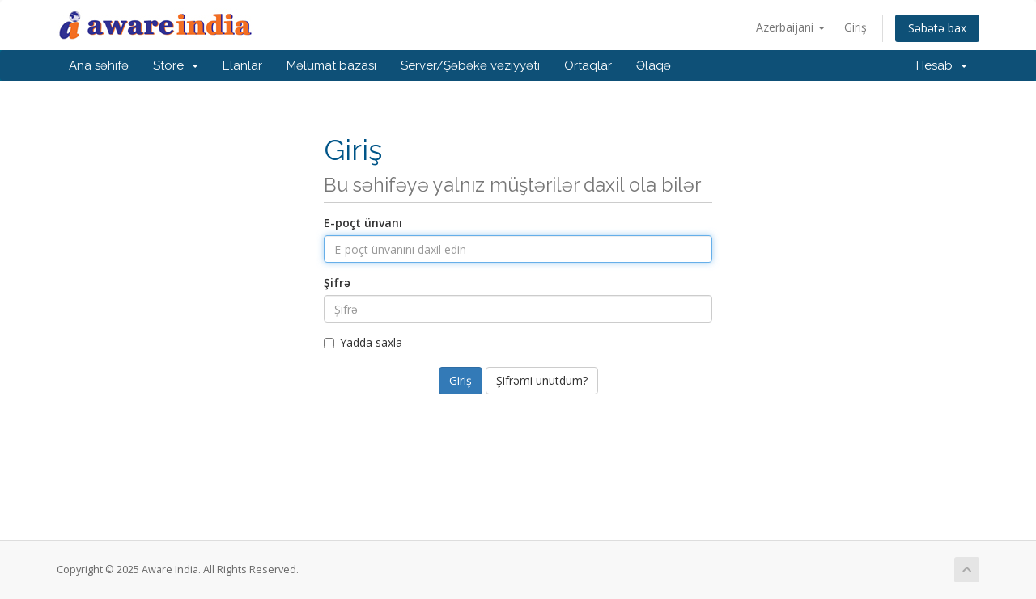

--- FILE ---
content_type: text/html; charset=utf-8
request_url: https://www.awareindia.net/clients/affiliates.php?language=azerbaijani
body_size: 4015
content:
<!DOCTYPE html>
<html lang="en">
<head>
    <meta charset="utf-8" />
    <meta http-equiv="X-UA-Compatible" content="IE=edge">
    <meta name="viewport" content="width=device-width, initial-scale=1">
    <title>Ortaqlar - Aware India</title>

    <!-- Styling -->
<link href="//fonts.googleapis.com/css?family=Open+Sans:300,400,600|Raleway:400,700" rel="stylesheet">
<link href="/clients/templates/six/css/all.min.css?v=3188ac" rel="stylesheet">
<link href="/clients/assets/css/fontawesome-all.min.css" rel="stylesheet">
<link href="/clients/templates/six/css/custom.css" rel="stylesheet">

<!-- HTML5 Shim and Respond.js IE8 support of HTML5 elements and media queries -->
<!-- WARNING: Respond.js doesn't work if you view the page via file:// -->
<!--[if lt IE 9]>
  <script src="https://oss.maxcdn.com/libs/html5shiv/3.7.0/html5shiv.js"></script>
  <script src="https://oss.maxcdn.com/libs/respond.js/1.4.2/respond.min.js"></script>
<![endif]-->

<script type="text/javascript">
    var csrfToken = '558bcc7306b76c4cd582d955efbe1ce7b6ddb586',
        markdownGuide = 'Adlandırma',
        locale = 'en',
        saved = 'qeyd edildi',
        saving = 'avtomatik yazılır',
        whmcsBaseUrl = "/clients",
        requiredText = 'Tələb olunur',
        recaptchaSiteKey = "";
</script>
<script src="/clients/templates/six/js/scripts.min.js?v=3188ac"></script>


    

</head>
<body data-phone-cc-input="">



<section id="header">
    <div class="container">
        <ul class="top-nav">
                            <li>
                    <a href="#" class="choose-language" data-toggle="popover" id="languageChooser">
                        Azerbaijani
                        <b class="caret"></b>
                    </a>
                    <div id="languageChooserContent" class="hidden">
                        <ul>
                                                            <li>
                                    <a href="/clients/affiliates.php?language=arabic">العربية</a>
                                </li>
                                                            <li>
                                    <a href="/clients/affiliates.php?language=azerbaijani">Azerbaijani</a>
                                </li>
                                                            <li>
                                    <a href="/clients/affiliates.php?language=catalan">Català</a>
                                </li>
                                                            <li>
                                    <a href="/clients/affiliates.php?language=chinese">中文</a>
                                </li>
                                                            <li>
                                    <a href="/clients/affiliates.php?language=croatian">Hrvatski</a>
                                </li>
                                                            <li>
                                    <a href="/clients/affiliates.php?language=czech">Čeština</a>
                                </li>
                                                            <li>
                                    <a href="/clients/affiliates.php?language=danish">Dansk</a>
                                </li>
                                                            <li>
                                    <a href="/clients/affiliates.php?language=dutch">Nederlands</a>
                                </li>
                                                            <li>
                                    <a href="/clients/affiliates.php?language=english">English</a>
                                </li>
                                                            <li>
                                    <a href="/clients/affiliates.php?language=estonian">Estonian</a>
                                </li>
                                                            <li>
                                    <a href="/clients/affiliates.php?language=farsi">Persian</a>
                                </li>
                                                            <li>
                                    <a href="/clients/affiliates.php?language=french">Français</a>
                                </li>
                                                            <li>
                                    <a href="/clients/affiliates.php?language=german">Deutsch</a>
                                </li>
                                                            <li>
                                    <a href="/clients/affiliates.php?language=hebrew">עברית</a>
                                </li>
                                                            <li>
                                    <a href="/clients/affiliates.php?language=hungarian">Magyar</a>
                                </li>
                                                            <li>
                                    <a href="/clients/affiliates.php?language=italian">Italiano</a>
                                </li>
                                                            <li>
                                    <a href="/clients/affiliates.php?language=macedonian">Macedonian</a>
                                </li>
                                                            <li>
                                    <a href="/clients/affiliates.php?language=norwegian">Norwegian</a>
                                </li>
                                                            <li>
                                    <a href="/clients/affiliates.php?language=portuguese-br">Português</a>
                                </li>
                                                            <li>
                                    <a href="/clients/affiliates.php?language=portuguese-pt">Português</a>
                                </li>
                                                            <li>
                                    <a href="/clients/affiliates.php?language=romanian">Română</a>
                                </li>
                                                            <li>
                                    <a href="/clients/affiliates.php?language=russian">Русский</a>
                                </li>
                                                            <li>
                                    <a href="/clients/affiliates.php?language=spanish">Español</a>
                                </li>
                                                            <li>
                                    <a href="/clients/affiliates.php?language=swedish">Svenska</a>
                                </li>
                                                            <li>
                                    <a href="/clients/affiliates.php?language=turkish">Türkçe</a>
                                </li>
                                                            <li>
                                    <a href="/clients/affiliates.php?language=ukranian">Українська</a>
                                </li>
                                                    </ul>
                    </div>
                </li>
                                        <li>
                    <a href="/clients/clientarea.php">Giriş</a>
                </li>
                                <li class="primary-action">
                    <a href="/clients/cart.php?a=view" class="btn">
                        Səbətə bax
                    </a>
                </li>
                                </ul>

                    <a href="/clients/index.php" class="logo"><img src="/clients/assets/img/logo.png" alt="Aware India"></a>
        
    </div>
</section>

<section id="main-menu">

    <nav id="nav" class="navbar navbar-default navbar-main" role="navigation">
        <div class="container">
            <!-- Brand and toggle get grouped for better mobile display -->
            <div class="navbar-header">
                <button type="button" class="navbar-toggle" data-toggle="collapse" data-target="#primary-nav">
                    <span class="sr-only">Toggle navigation</span>
                    <span class="icon-bar"></span>
                    <span class="icon-bar"></span>
                    <span class="icon-bar"></span>
                </button>
            </div>

            <!-- Collect the nav links, forms, and other content for toggling -->
            <div class="collapse navbar-collapse" id="primary-nav">

                <ul class="nav navbar-nav">

                        <li menuItemName="Home" class="" id="Primary_Navbar-Home">
        <a href="/clients/index.php">
                        Ana səhifə
                                </a>
            </li>
    <li menuItemName="Store" class="dropdown" id="Primary_Navbar-Store">
        <a class="dropdown-toggle" data-toggle="dropdown" href="#">
                        Store
                        &nbsp;<b class="caret"></b>        </a>
                    <ul class="dropdown-menu">
                            <li menuItemName="Browse Products Services" id="Primary_Navbar-Store-Browse_Products_Services">
                    <a href="/clients/cart.php">
                                                Browse All
                                            </a>
                </li>
                            <li menuItemName="Shop Divider 1" class="nav-divider" id="Primary_Navbar-Store-Shop_Divider_1">
                    <a href="">
                                                -----
                                            </a>
                </li>
                            <li menuItemName="Linux Hosting" id="Primary_Navbar-Store-Linux_Hosting">
                    <a href="/clients/cart.php?gid=20">
                                                Linux Hosting
                                            </a>
                </li>
                            <li menuItemName="Logo Design" id="Primary_Navbar-Store-Logo_Design">
                    <a href="/clients/index.php?m=logomaker">
                                                Logo Design
                                            </a>
                </li>
                            <li menuItemName="Multi Domain Web Hosting" id="Primary_Navbar-Store-Multi_Domain_Web_Hosting">
                    <a href="/clients/cart.php?gid=7">
                                                Multi Domain Web Hosting
                                            </a>
                </li>
                            <li menuItemName="Private Label Reseller Hosting" id="Primary_Navbar-Store-Private_Label_Reseller_Hosting">
                    <a href="/clients/cart.php?gid=4">
                                                Private Label Reseller Hosting
                                            </a>
                </li>
                            <li menuItemName="VPS Hosting" id="Primary_Navbar-Store-VPS_Hosting">
                    <a href="/clients/cart.php?gid=24">
                                                VPS Hosting
                                            </a>
                </li>
                            <li menuItemName="Configure Your VPS" id="Primary_Navbar-Store-Configure_Your_VPS">
                    <a href="/clients/cart.php?gid=26">
                                                Configure Your VPS
                                            </a>
                </li>
                            <li menuItemName="Email" id="Primary_Navbar-Store-Email">
                    <a href="/clients/cart.php?gid=30">
                                                Email
                                            </a>
                </li>
                            <li menuItemName="Register a New Domain" id="Primary_Navbar-Store-Register_a_New_Domain">
                    <a href="/clients/cart.php?a=add&domain=register">
                                                Domen əldə et
                                            </a>
                </li>
                            <li menuItemName="Transfer a Domain to Us" id="Primary_Navbar-Store-Transfer_a_Domain_to_Us">
                    <a href="/clients/cart.php?a=add&domain=transfer">
                                                Domen transferi
                                            </a>
                </li>
                        </ul>
            </li>
    <li menuItemName="Announcements" class="" id="Primary_Navbar-Announcements">
        <a href="/clients/index.php?rp=/announcements">
                        Elanlar
                                </a>
            </li>
    <li menuItemName="Knowledgebase" class="" id="Primary_Navbar-Knowledgebase">
        <a href="/clients/index.php?rp=/knowledgebase">
                        Məlumat bazası
                                </a>
            </li>
    <li menuItemName="Network Status" class="" id="Primary_Navbar-Network_Status">
        <a href="/clients/serverstatus.php">
                        Server/Şəbəkə vəziyyəti
                                </a>
            </li>
    <li menuItemName="Affiliates" class="" id="Primary_Navbar-Affiliates">
        <a href="/clients/affiliates.php">
                        Ortaqlar
                                </a>
            </li>
    <li menuItemName="Contact Us" class="" id="Primary_Navbar-Contact_Us">
        <a href="/clients/contact.php">
                        Əlaqə
                                </a>
            </li>

                </ul>

                <ul class="nav navbar-nav navbar-right">

                        <li menuItemName="Account" class="dropdown" id="Secondary_Navbar-Account">
        <a class="dropdown-toggle" data-toggle="dropdown" href="#">
                        Hesab
                        &nbsp;<b class="caret"></b>        </a>
                    <ul class="dropdown-menu">
                            <li menuItemName="Login" id="Secondary_Navbar-Account-Login">
                    <a href="/clients/clientarea.php">
                                                Giriş
                                            </a>
                </li>
                            <li menuItemName="Divider" class="nav-divider" id="Secondary_Navbar-Account-Divider">
                    <a href="">
                                                -----
                                            </a>
                </li>
                            <li menuItemName="Forgot Password?" id="Secondary_Navbar-Account-Forgot_Password?">
                    <a href="/clients/index.php?rp=/password/reset/begin">
                                                Şifrəmi unutdum?
                                            </a>
                </li>
                        </ul>
            </li>

                </ul>

            </div><!-- /.navbar-collapse -->
        </div>
    </nav>

</section>



<section id="main-body">
    <div class="container">
        <div class="row">

                <!-- Container for main page display content -->
        <div class="col-xs-12 main-content">
            

<div class="logincontainer">

    <div class="header-lined">
    <h1>Giriş <small>Bu səhifəyə yalnız müştərilər daxil ola bilər</small></h1>
    </div>

    
    <div class="providerLinkingFeedback"></div>

    <div class="row">
        <div class="col-sm-12">

            <form method="post" action="https://www.awareindia.net/clients/dologin.php" class="login-form" role="form">
<input type="hidden" name="token" value="558bcc7306b76c4cd582d955efbe1ce7b6ddb586" />
                <div class="form-group">
                    <label for="inputEmail">E-poçt ünvanı</label>
                    <input type="email" name="username" class="form-control" id="inputEmail" placeholder="E-poçt ünvanını daxil edin" autofocus>
                </div>

                <div class="form-group">
                    <label for="inputPassword">Şifrə</label>
                    <input type="password" name="password" class="form-control" id="inputPassword" placeholder="Şifrə" autocomplete="off" >
                </div>

                <div class="checkbox">
                    <label>
                        <input type="checkbox" name="rememberme" /> Yadda saxla
                    </label>
                </div>
                                    <div class="text-center margin-bottom">
                                            </div>
                                <div align="center">
                    <input id="login" type="submit" class="btn btn-primary" value="Giriş" /> <a href="/clients/index.php?rp=/password/reset/begin" class="btn btn-default">Şifrəmi unutdum?</a>
                </div>
            </form>

        </div>
        <div class="col-sm-5 hidden">
                    </div>
    </div>
</div>



                </div><!-- /.main-content -->
                            <div class="clearfix"></div>
        </div>
    </div>
</section>

<section id="footer">
    <div class="container">
        <a href="#" class="back-to-top"><i class="fas fa-chevron-up"></i></a>
        <p>Copyright &copy; 2025 Aware India. All Rights Reserved.</p>
    </div>
</section>

<div class="modal system-modal fade" id="modalAjax" tabindex="-1" role="dialog" aria-hidden="true">
    <div class="modal-dialog">
        <div class="modal-content panel-primary">
            <div class="modal-header panel-heading">
                <button type="button" class="close" data-dismiss="modal">
                    <span aria-hidden="true">&times;</span>
                    <span class="sr-only">Close</span>
                </button>
                <h4 class="modal-title"></h4>
            </div>
            <div class="modal-body panel-body">
                Yüklənir...
            </div>
            <div class="modal-footer panel-footer">
                <div class="pull-left loader">
                    <i class="fas fa-circle-notch fa-spin"></i>
                    Yüklənir...
                </div>
                <button type="button" class="btn btn-default" data-dismiss="modal">
                    Close
                </button>
                <button type="button" class="btn btn-primary modal-submit">
                    Submit
                </button>
            </div>
        </div>
    </div>
</div>

<form action="#" id="frmGeneratePassword" class="form-horizontal">
    <div class="modal fade" id="modalGeneratePassword">
        <div class="modal-dialog">
            <div class="modal-content panel-primary">
                <div class="modal-header panel-heading">
                    <button type="button" class="close" data-dismiss="modal" aria-label="Close"><span aria-hidden="true">&times;</span></button>
                    <h4 class="modal-title">
                        Generate Password
                    </h4>
                </div>
                <div class="modal-body">
                    <div class="alert alert-danger hidden" id="generatePwLengthError">
                        Please enter a number between 8 and 64 for the password length
                    </div>
                    <div class="form-group">
                        <label for="generatePwLength" class="col-sm-4 control-label">Password Length</label>
                        <div class="col-sm-8">
                            <input type="number" min="8" value="12" step="1" class="form-control input-inline input-inline-100" id="inputGeneratePasswordLength">
                        </div>
                    </div>
                    <div class="form-group">
                        <label for="generatePwOutput" class="col-sm-4 control-label">Generated Password</label>
                        <div class="col-sm-8">
                            <input type="text" class="form-control" id="inputGeneratePasswordOutput">
                        </div>
                    </div>
                    <div class="row">
                        <div class="col-sm-8 col-sm-offset-4">
                            <button type="submit" class="btn btn-default btn-sm">
                                <i class="fa fa-plus fa-fw"></i>
                                Generate new password
                            </button>
                            <button type="button" class="btn btn-default btn-sm copy-to-clipboard" data-clipboard-target="#inputGeneratePasswordOutput">
                                <img src="assets/img/clippy.svg" alt="Copy to clipboard" width="15">
                                
                            </button>
                        </div>
                    </div>
                </div>
                <div class="modal-footer">
                    <button type="button" class="btn btn-default" data-dismiss="modal">
                        Close
                    </button>
                    <button type="button" class="btn btn-primary" id="btnGeneratePasswordInsert" data-clipboard-target="#inputGeneratePasswordOutput">
                        Copy to clipboard & Insert
                    </button>
                </div>
            </div>
        </div>
    </div>
</form>



</body>
</html>
